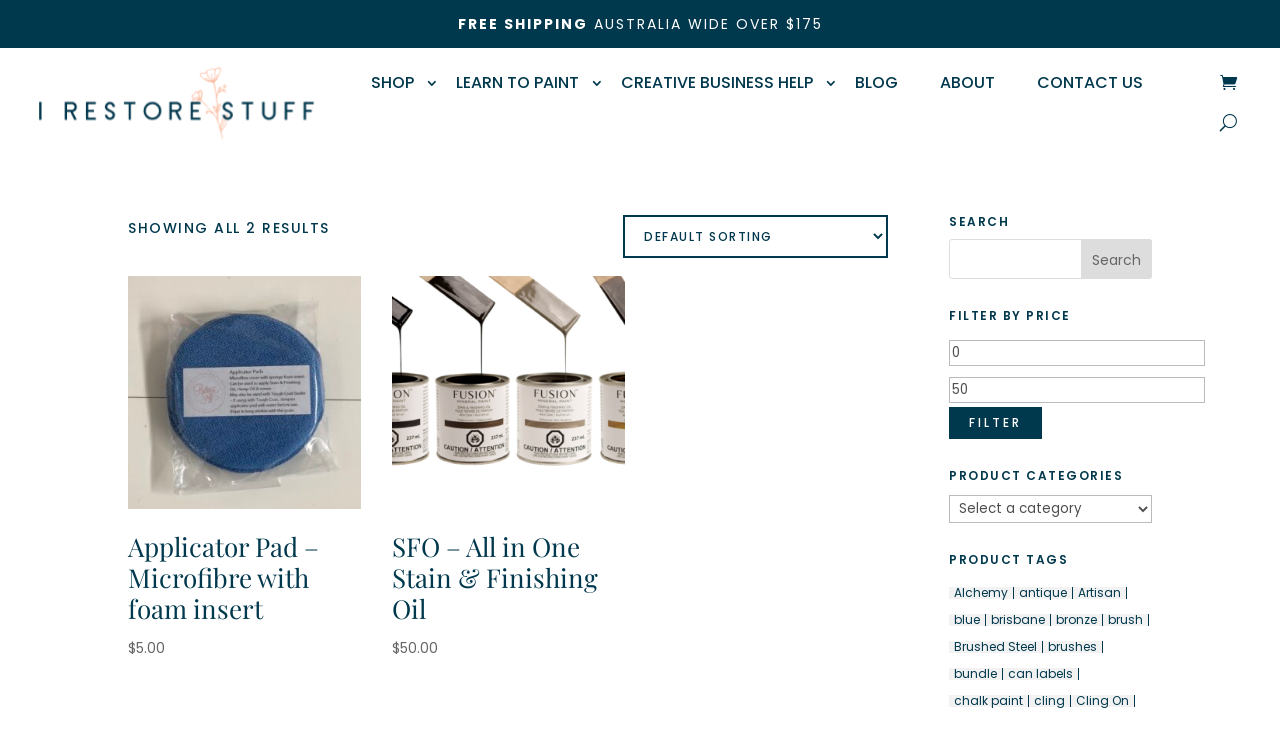

--- FILE ---
content_type: image/svg+xml
request_url: https://irestorestuff.com/wp-content/uploads/2022/04/irestorelogo.svg
body_size: 159401
content:
<svg xmlns="http://www.w3.org/2000/svg" xmlns:xlink="http://www.w3.org/1999/xlink" width="404" height="110" viewBox="0 0 404 110">
  <defs>
    <pattern id="pattern" preserveAspectRatio="none" width="100%" height="100%" viewBox="0 0 5826 1598">
      <image width="5826" height="1598" xlink:href="[data-uri]"/>
    </pattern>
  </defs>
  <rect id="IRestoreStuff_NAVY_pinkflower" width="404" height="110" fill="url(#pattern)"/>
</svg>
